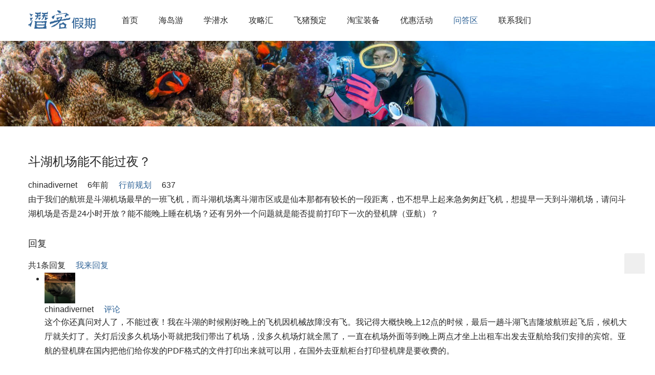

--- FILE ---
content_type: text/html; charset=UTF-8
request_url: http://www.chinadiver.net/question/9916.html
body_size: 16198
content:
<!DOCTYPE html>
<html lang="zh-Hans">
<head>
<meta charset="UTF-8">
<meta http-equiv="X-UA-Compatible" content="IE=edge,chrome=1">
<meta name="renderer" content="webkit">
<meta name="viewport" content="width=device-width,initial-scale=1,maximum-scale=5">
<meta name="format-detection" content="telephone=no">
<title>斗湖机场能不能过夜？ | 潜客假期 ChinaDiver</title>
<meta name="description" content="由于我们的航班是斗湖机场最早的一班飞机，而斗湖机场离斗湖市区或是仙本那都有较长的一段距离，也不想早上起来急匆匆赶飞机，想提早一天到斗湖机场，请问斗湖机场是否是24小时开放？能不能晚上睡在机场？还有另外一个问题就是能否提前打印下一次的登机牌（亚航）？">
<meta property="og:type" content="article">
<meta property="og:url" content="http://www.chinadiver.net/question/9916.html">
<meta property="og:site_name" content="潜客假期 ChinaDiver">
<meta property="og:title" content="斗湖机场能不能过夜？">
<meta property="og:description" content="由于我们的航班是斗湖机场最早的一班飞机，而斗湖机场离斗湖市区或是仙本那都有较长的一段距离，也不想早上起来急匆匆赶飞机，想提早一天到斗湖机场，请问斗湖机场是否是24小时开放？能不能晚上睡在机场？还有另外一个问题就是能否提前打印下一次的登机牌（亚航）？">
<link rel="canonical" href="http://www.chinadiver.net/question/9916.html">
<meta name="applicable-device" content="pc,mobile">
<meta http-equiv="Cache-Control" content="no-transform">
<link rel="shortcut icon" href="http://www.chinadiver.net/wp-content/uploads/2018/05/2018051408273363.png">
<link rel='stylesheet' id='stylesheet-css' href='//www.chinadiver.net/wp-content/uploads/wpcom/style.5.17.3.1762605473.css?ver=5.17.3' type='text/css' media='all' />
<link rel='stylesheet' id='font-awesome-css' href='http://www.chinadiver.net/wp-content/themes/module/themer/assets/css/font-awesome.css?ver=5.17.3' type='text/css' media='all' />
<link rel='stylesheet' id='wp-block-library-css' href='http://www.chinadiver.net/wp-includes/css/dist/block-library/style.min.css?ver=6.5.7' type='text/css' media='all' />
<style id='filebird-block-filebird-gallery-style-inline-css' type='text/css'>
ul.filebird-block-filebird-gallery{margin:auto!important;padding:0!important;width:100%}ul.filebird-block-filebird-gallery.layout-grid{display:grid;grid-gap:20px;align-items:stretch;grid-template-columns:repeat(var(--columns),1fr);justify-items:stretch}ul.filebird-block-filebird-gallery.layout-grid li img{border:1px solid #ccc;box-shadow:2px 2px 6px 0 rgba(0,0,0,.3);height:100%;max-width:100%;-o-object-fit:cover;object-fit:cover;width:100%}ul.filebird-block-filebird-gallery.layout-masonry{-moz-column-count:var(--columns);-moz-column-gap:var(--space);column-gap:var(--space);-moz-column-width:var(--min-width);columns:var(--min-width) var(--columns);display:block;overflow:auto}ul.filebird-block-filebird-gallery.layout-masonry li{margin-bottom:var(--space)}ul.filebird-block-filebird-gallery li{list-style:none}ul.filebird-block-filebird-gallery li figure{height:100%;margin:0;padding:0;position:relative;width:100%}ul.filebird-block-filebird-gallery li figure figcaption{background:linear-gradient(0deg,rgba(0,0,0,.7),rgba(0,0,0,.3) 70%,transparent);bottom:0;box-sizing:border-box;color:#fff;font-size:.8em;margin:0;max-height:100%;overflow:auto;padding:3em .77em .7em;position:absolute;text-align:center;width:100%;z-index:2}ul.filebird-block-filebird-gallery li figure figcaption a{color:inherit}

</style>
<style id='classic-theme-styles-inline-css' type='text/css'>
/*! This file is auto-generated */
.wp-block-button__link{color:#fff;background-color:#32373c;border-radius:9999px;box-shadow:none;text-decoration:none;padding:calc(.667em + 2px) calc(1.333em + 2px);font-size:1.125em}.wp-block-file__button{background:#32373c;color:#fff;text-decoration:none}
</style>
<style id='global-styles-inline-css' type='text/css'>
body{--wp--preset--color--black: #000000;--wp--preset--color--cyan-bluish-gray: #abb8c3;--wp--preset--color--white: #ffffff;--wp--preset--color--pale-pink: #f78da7;--wp--preset--color--vivid-red: #cf2e2e;--wp--preset--color--luminous-vivid-orange: #ff6900;--wp--preset--color--luminous-vivid-amber: #fcb900;--wp--preset--color--light-green-cyan: #7bdcb5;--wp--preset--color--vivid-green-cyan: #00d084;--wp--preset--color--pale-cyan-blue: #8ed1fc;--wp--preset--color--vivid-cyan-blue: #0693e3;--wp--preset--color--vivid-purple: #9b51e0;--wp--preset--gradient--vivid-cyan-blue-to-vivid-purple: linear-gradient(135deg,rgba(6,147,227,1) 0%,rgb(155,81,224) 100%);--wp--preset--gradient--light-green-cyan-to-vivid-green-cyan: linear-gradient(135deg,rgb(122,220,180) 0%,rgb(0,208,130) 100%);--wp--preset--gradient--luminous-vivid-amber-to-luminous-vivid-orange: linear-gradient(135deg,rgba(252,185,0,1) 0%,rgba(255,105,0,1) 100%);--wp--preset--gradient--luminous-vivid-orange-to-vivid-red: linear-gradient(135deg,rgba(255,105,0,1) 0%,rgb(207,46,46) 100%);--wp--preset--gradient--very-light-gray-to-cyan-bluish-gray: linear-gradient(135deg,rgb(238,238,238) 0%,rgb(169,184,195) 100%);--wp--preset--gradient--cool-to-warm-spectrum: linear-gradient(135deg,rgb(74,234,220) 0%,rgb(151,120,209) 20%,rgb(207,42,186) 40%,rgb(238,44,130) 60%,rgb(251,105,98) 80%,rgb(254,248,76) 100%);--wp--preset--gradient--blush-light-purple: linear-gradient(135deg,rgb(255,206,236) 0%,rgb(152,150,240) 100%);--wp--preset--gradient--blush-bordeaux: linear-gradient(135deg,rgb(254,205,165) 0%,rgb(254,45,45) 50%,rgb(107,0,62) 100%);--wp--preset--gradient--luminous-dusk: linear-gradient(135deg,rgb(255,203,112) 0%,rgb(199,81,192) 50%,rgb(65,88,208) 100%);--wp--preset--gradient--pale-ocean: linear-gradient(135deg,rgb(255,245,203) 0%,rgb(182,227,212) 50%,rgb(51,167,181) 100%);--wp--preset--gradient--electric-grass: linear-gradient(135deg,rgb(202,248,128) 0%,rgb(113,206,126) 100%);--wp--preset--gradient--midnight: linear-gradient(135deg,rgb(2,3,129) 0%,rgb(40,116,252) 100%);--wp--preset--font-size--small: 13px;--wp--preset--font-size--medium: 20px;--wp--preset--font-size--large: 36px;--wp--preset--font-size--x-large: 42px;--wp--preset--spacing--20: 0.44rem;--wp--preset--spacing--30: 0.67rem;--wp--preset--spacing--40: 1rem;--wp--preset--spacing--50: 1.5rem;--wp--preset--spacing--60: 2.25rem;--wp--preset--spacing--70: 3.38rem;--wp--preset--spacing--80: 5.06rem;--wp--preset--shadow--natural: 6px 6px 9px rgba(0, 0, 0, 0.2);--wp--preset--shadow--deep: 12px 12px 50px rgba(0, 0, 0, 0.4);--wp--preset--shadow--sharp: 6px 6px 0px rgba(0, 0, 0, 0.2);--wp--preset--shadow--outlined: 6px 6px 0px -3px rgba(255, 255, 255, 1), 6px 6px rgba(0, 0, 0, 1);--wp--preset--shadow--crisp: 6px 6px 0px rgba(0, 0, 0, 1);}:where(.is-layout-flex){gap: 0.5em;}:where(.is-layout-grid){gap: 0.5em;}body .is-layout-flex{display: flex;}body .is-layout-flex{flex-wrap: wrap;align-items: center;}body .is-layout-flex > *{margin: 0;}body .is-layout-grid{display: grid;}body .is-layout-grid > *{margin: 0;}:where(.wp-block-columns.is-layout-flex){gap: 2em;}:where(.wp-block-columns.is-layout-grid){gap: 2em;}:where(.wp-block-post-template.is-layout-flex){gap: 1.25em;}:where(.wp-block-post-template.is-layout-grid){gap: 1.25em;}.has-black-color{color: var(--wp--preset--color--black) !important;}.has-cyan-bluish-gray-color{color: var(--wp--preset--color--cyan-bluish-gray) !important;}.has-white-color{color: var(--wp--preset--color--white) !important;}.has-pale-pink-color{color: var(--wp--preset--color--pale-pink) !important;}.has-vivid-red-color{color: var(--wp--preset--color--vivid-red) !important;}.has-luminous-vivid-orange-color{color: var(--wp--preset--color--luminous-vivid-orange) !important;}.has-luminous-vivid-amber-color{color: var(--wp--preset--color--luminous-vivid-amber) !important;}.has-light-green-cyan-color{color: var(--wp--preset--color--light-green-cyan) !important;}.has-vivid-green-cyan-color{color: var(--wp--preset--color--vivid-green-cyan) !important;}.has-pale-cyan-blue-color{color: var(--wp--preset--color--pale-cyan-blue) !important;}.has-vivid-cyan-blue-color{color: var(--wp--preset--color--vivid-cyan-blue) !important;}.has-vivid-purple-color{color: var(--wp--preset--color--vivid-purple) !important;}.has-black-background-color{background-color: var(--wp--preset--color--black) !important;}.has-cyan-bluish-gray-background-color{background-color: var(--wp--preset--color--cyan-bluish-gray) !important;}.has-white-background-color{background-color: var(--wp--preset--color--white) !important;}.has-pale-pink-background-color{background-color: var(--wp--preset--color--pale-pink) !important;}.has-vivid-red-background-color{background-color: var(--wp--preset--color--vivid-red) !important;}.has-luminous-vivid-orange-background-color{background-color: var(--wp--preset--color--luminous-vivid-orange) !important;}.has-luminous-vivid-amber-background-color{background-color: var(--wp--preset--color--luminous-vivid-amber) !important;}.has-light-green-cyan-background-color{background-color: var(--wp--preset--color--light-green-cyan) !important;}.has-vivid-green-cyan-background-color{background-color: var(--wp--preset--color--vivid-green-cyan) !important;}.has-pale-cyan-blue-background-color{background-color: var(--wp--preset--color--pale-cyan-blue) !important;}.has-vivid-cyan-blue-background-color{background-color: var(--wp--preset--color--vivid-cyan-blue) !important;}.has-vivid-purple-background-color{background-color: var(--wp--preset--color--vivid-purple) !important;}.has-black-border-color{border-color: var(--wp--preset--color--black) !important;}.has-cyan-bluish-gray-border-color{border-color: var(--wp--preset--color--cyan-bluish-gray) !important;}.has-white-border-color{border-color: var(--wp--preset--color--white) !important;}.has-pale-pink-border-color{border-color: var(--wp--preset--color--pale-pink) !important;}.has-vivid-red-border-color{border-color: var(--wp--preset--color--vivid-red) !important;}.has-luminous-vivid-orange-border-color{border-color: var(--wp--preset--color--luminous-vivid-orange) !important;}.has-luminous-vivid-amber-border-color{border-color: var(--wp--preset--color--luminous-vivid-amber) !important;}.has-light-green-cyan-border-color{border-color: var(--wp--preset--color--light-green-cyan) !important;}.has-vivid-green-cyan-border-color{border-color: var(--wp--preset--color--vivid-green-cyan) !important;}.has-pale-cyan-blue-border-color{border-color: var(--wp--preset--color--pale-cyan-blue) !important;}.has-vivid-cyan-blue-border-color{border-color: var(--wp--preset--color--vivid-cyan-blue) !important;}.has-vivid-purple-border-color{border-color: var(--wp--preset--color--vivid-purple) !important;}.has-vivid-cyan-blue-to-vivid-purple-gradient-background{background: var(--wp--preset--gradient--vivid-cyan-blue-to-vivid-purple) !important;}.has-light-green-cyan-to-vivid-green-cyan-gradient-background{background: var(--wp--preset--gradient--light-green-cyan-to-vivid-green-cyan) !important;}.has-luminous-vivid-amber-to-luminous-vivid-orange-gradient-background{background: var(--wp--preset--gradient--luminous-vivid-amber-to-luminous-vivid-orange) !important;}.has-luminous-vivid-orange-to-vivid-red-gradient-background{background: var(--wp--preset--gradient--luminous-vivid-orange-to-vivid-red) !important;}.has-very-light-gray-to-cyan-bluish-gray-gradient-background{background: var(--wp--preset--gradient--very-light-gray-to-cyan-bluish-gray) !important;}.has-cool-to-warm-spectrum-gradient-background{background: var(--wp--preset--gradient--cool-to-warm-spectrum) !important;}.has-blush-light-purple-gradient-background{background: var(--wp--preset--gradient--blush-light-purple) !important;}.has-blush-bordeaux-gradient-background{background: var(--wp--preset--gradient--blush-bordeaux) !important;}.has-luminous-dusk-gradient-background{background: var(--wp--preset--gradient--luminous-dusk) !important;}.has-pale-ocean-gradient-background{background: var(--wp--preset--gradient--pale-ocean) !important;}.has-electric-grass-gradient-background{background: var(--wp--preset--gradient--electric-grass) !important;}.has-midnight-gradient-background{background: var(--wp--preset--gradient--midnight) !important;}.has-small-font-size{font-size: var(--wp--preset--font-size--small) !important;}.has-medium-font-size{font-size: var(--wp--preset--font-size--medium) !important;}.has-large-font-size{font-size: var(--wp--preset--font-size--large) !important;}.has-x-large-font-size{font-size: var(--wp--preset--font-size--x-large) !important;}
.wp-block-navigation a:where(:not(.wp-element-button)){color: inherit;}
:where(.wp-block-post-template.is-layout-flex){gap: 1.25em;}:where(.wp-block-post-template.is-layout-grid){gap: 1.25em;}
:where(.wp-block-columns.is-layout-flex){gap: 2em;}:where(.wp-block-columns.is-layout-grid){gap: 2em;}
.wp-block-pullquote{font-size: 1.5em;line-height: 1.6;}
</style>
<link rel='stylesheet' id='wppa_style-css' href='http://www.chinadiver.net/wp-content/plugins/wp-photo-album-plus-v4/wppa-style.css?ver=8.8.03.003' type='text/css' media='all' />
<style id='wppa_style-inline-css' type='text/css'>

.wppa-box {	border-style: solid; border-width:1px;border-radius:6px; -moz-border-radius:6px;margin-bottom:8px;background-color:#eeeeee;border-color:#cccccc; }
.wppa-mini-box { border-style: solid; border-width:1px;border-radius:2px;border-color:#cccccc; }
.wppa-cover-box {  }
.wppa-cover-text-frame {  }
.wppa-box-text {  }
.wppa-box-text, .wppa-box-text-nocolor { font-weight:normal; }
.wppa-thumb-text { font-weight:normal; }
.wppa-nav-text { font-weight:normal; }
.wppa-img { background-color:#eeeeee; }
.wppa-title { font-weight:bold; }
.wppa-fulldesc { font-weight:normal; }
.wppa-fulltitle { font-weight:normal; }
</style>
<link rel='stylesheet' id='wpcom-member-css' href='http://www.chinadiver.net/wp-content/plugins/wpcom-member/css/style.css?ver=1.3.11' type='text/css' media='all' />
<link rel='stylesheet' id='QAPress-css' href='http://www.chinadiver.net/wp-content/plugins/qapress/css/style.css?ver=4.9.4' type='text/css' media='all' />
<style id='QAPress-inline-css' type='text/css'>
:root{--qa-color: #1471CA;--qa-hover: #0D62B3;}
</style>
<script type="text/javascript" src="http://www.chinadiver.net/wp-includes/js/dist/vendor/wp-polyfill-inert.min.js?ver=3.1.2" id="wp-polyfill-inert-js"></script>
<script type="text/javascript" src="http://www.chinadiver.net/wp-includes/js/dist/vendor/regenerator-runtime.min.js?ver=0.14.0" id="regenerator-runtime-js"></script>
<script type="text/javascript" src="http://www.chinadiver.net/wp-includes/js/dist/vendor/wp-polyfill.min.js?ver=3.15.0" id="wp-polyfill-js"></script>
<script type="text/javascript" src="http://www.chinadiver.net/wp-includes/js/dist/hooks.min.js?ver=2810c76e705dd1a53b18" id="wp-hooks-js"></script>
<script type="text/javascript" src="http://www.chinadiver.net/wp-includes/js/dist/i18n.min.js?ver=5e580eb46a90c2b997e6" id="wp-i18n-js"></script>
<script type="text/javascript" id="wp-i18n-js-after">
/* <![CDATA[ */
wp.i18n.setLocaleData( { 'text direction\u0004ltr': [ 'ltr' ] } );
/* ]]> */
</script>
<script type="text/javascript" src="http://www.chinadiver.net/wp-content/plugins/wp-photo-album-plus-v4/js/wppa-decls.js?ver=250121-132326" id="wppa-decls-js"></script>
<script type="text/javascript" src="http://www.chinadiver.net/wp-includes/js/jquery/jquery.min.js?ver=3.7.1" id="jquery-core-js"></script>
<script type="text/javascript" src="http://www.chinadiver.net/wp-includes/js/jquery/jquery-migrate.min.js?ver=3.4.1" id="jquery-migrate-js"></script>
<script type="text/javascript" src="http://www.chinadiver.net/wp-includes/js/jquery/jquery.form.min.js?ver=4.3.0" id="jquery-form-js"></script>
<script type="text/javascript" src="http://www.chinadiver.net/wp-includes/js/imagesloaded.min.js?ver=5.0.0" id="imagesloaded-js"></script>
<script type="text/javascript" src="http://www.chinadiver.net/wp-includes/js/masonry.min.js?ver=4.2.2" id="masonry-js"></script>
<script type="text/javascript" src="http://www.chinadiver.net/wp-includes/js/jquery/jquery.masonry.min.js?ver=3.1.2b" id="jquery-masonry-js"></script>
<script type="text/javascript" src="http://www.chinadiver.net/wp-includes/js/jquery/ui/core.min.js?ver=1.13.2" id="jquery-ui-core-js"></script>
<script type="text/javascript" src="http://www.chinadiver.net/wp-includes/js/jquery/ui/mouse.min.js?ver=1.13.2" id="jquery-ui-mouse-js"></script>
<script type="text/javascript" src="http://www.chinadiver.net/wp-includes/js/jquery/ui/resizable.min.js?ver=1.13.2" id="jquery-ui-resizable-js"></script>
<script type="text/javascript" src="http://www.chinadiver.net/wp-includes/js/jquery/ui/draggable.min.js?ver=1.13.2" id="jquery-ui-draggable-js"></script>
<script type="text/javascript" src="http://www.chinadiver.net/wp-includes/js/jquery/ui/controlgroup.min.js?ver=1.13.2" id="jquery-ui-controlgroup-js"></script>
<script type="text/javascript" src="http://www.chinadiver.net/wp-includes/js/jquery/ui/checkboxradio.min.js?ver=1.13.2" id="jquery-ui-checkboxradio-js"></script>
<script type="text/javascript" src="http://www.chinadiver.net/wp-includes/js/jquery/ui/button.min.js?ver=1.13.2" id="jquery-ui-button-js"></script>
<script type="text/javascript" src="http://www.chinadiver.net/wp-includes/js/jquery/ui/dialog.min.js?ver=1.13.2" id="jquery-ui-dialog-js"></script>
<script type="text/javascript" src="http://www.chinadiver.net/wp-content/plugins/wp-photo-album-plus-v4/js/wppa-utils.js?ver=250121-132326" id="wppa-utils-js"></script>
<script type="text/javascript" id="wppa-main-js-extra">
/* <![CDATA[ */
var wppaObj = {"restUrl":"http:\/\/www.chinadiver.net\/wp-json\/","restNonce":"faed545e77"};
/* ]]> */
</script>
<script type="text/javascript" src="http://www.chinadiver.net/wp-content/plugins/wp-photo-album-plus-v4/js/wppa-main.js?ver=250121-132326" id="wppa-main-js"></script>
<script type="text/javascript" src="http://www.chinadiver.net/wp-content/plugins/wp-photo-album-plus-v4/js/wppa-slideshow.js?ver=250121-132326" id="wppa-slideshow-js"></script>
<script type="text/javascript" src="http://www.chinadiver.net/wp-content/plugins/wp-photo-album-plus-v4/js/wppa-ajax-front.js?ver=250121-132326" id="wppa-ajax-front-js"></script>
<script type="text/javascript" src="http://www.chinadiver.net/wp-content/plugins/wp-photo-album-plus-v4/js/wppa-lightbox.js?ver=250121-132326" id="wppa-lightbox-js"></script>
<script type="text/javascript" src="http://www.chinadiver.net/wp-content/plugins/wp-photo-album-plus-v4/js/wppa-popup.js?ver=250121-132326" id="wppa-popup-js"></script>
<script type="text/javascript" src="http://www.chinadiver.net/wp-content/plugins/wp-photo-album-plus-v4/js/wppa-touch.js?ver=250121-132326" id="wppa-touch-js"></script>
<script type="text/javascript" src="http://www.chinadiver.net/wp-content/plugins/wp-photo-album-plus-v4/js/wppa-zoom.js?ver=250121-132326" id="wppa-zoom-js"></script>
<script type="text/javascript" src="http://www.chinadiver.net/wp-content/plugins/wp-photo-album-plus-v4/js/wppa-spheric.js?ver=250121-132326" id="wppa-spheric-js"></script>
<script type="text/javascript" src="http://www.chinadiver.net/wp-content/plugins/wp-photo-album-plus-v4/js/wppa-flatpan.js?ver=250121-132326" id="wppa-flatpan-js"></script>
<script type="text/javascript" src="http://www.chinadiver.net/wp-content/plugins/wp-photo-album-plus-v4/vendor/jquery-easing/jquery.easing.min.js?ver=8.8.03.003" id="nicescrollr-easing-min-js-js"></script>
<link rel="EditURI" type="application/rsd+xml" title="RSD" href="http://www.chinadiver.net/xmlrpc.php?rsd" />
<script>
var _hmt = _hmt || [];
(function() {
  var hm = document.createElement("script");
  hm.src = "https://hm.baidu.com/hm.js?23b77a60e0fd5179153eed4efe79699b";
  var s = document.getElementsByTagName("script")[0]; 
  s.parentNode.insertBefore(hm, s);
})();
</script>
<link rel="icon" href="http://www.chinadiver.net/wp-content/uploads/2018/05/2018051408273363.png" sizes="32x32" />
<link rel="icon" href="http://www.chinadiver.net/wp-content/uploads/2018/05/2018051408273363.png" sizes="192x192" />
<link rel="apple-touch-icon" href="http://www.chinadiver.net/wp-content/uploads/2018/05/2018051408273363.png" />
<meta name="msapplication-TileImage" content="http://www.chinadiver.net/wp-content/uploads/2018/05/2018051408273363.png" />
<!--[if lte IE 11]><script src="http://www.chinadiver.net/wp-content/themes/module/js/update.js"></script><![endif]-->
</head>
<body class="page-template-default page page-id-7764 qapress qapress-single page-no-sidebar lang-cn header-fixed">
<header id="header" class="header">
    <div class="container header-wrap">
        <div class="navbar-header">
                        <div class="logo">
                <a href="http://www.chinadiver.net/" rel="home"><img src="http://www.chinadiver.net/wp-content/uploads/2018/10/chinadiver.png" alt="潜客假期 ChinaDiver"></a>
            </div>
            <button type="button" class="navbar-toggle collapsed" data-toggle="collapse" data-target=".navbar-menu">
                <span class="icon-bar icon-bar-1"></span>
                <span class="icon-bar icon-bar-2"></span>
                <span class="icon-bar icon-bar-3"></span>
            </button>
        </div>

        <nav class="collapse navbar-collapse navbar-menu">
            <ul id="menu-module-5-menu" class="nav navbar-nav main-menu wpcom-adv-menu menu-hover-style-1"><li class="menu-item"><a href="http://www.chinadiver.net/">首页</a></li>
<li class="menu-item"><a href="http://www.chinadiver.net/category/resort/">海岛游</a></li>
<li class="menu-item"><a href="http://www.chinadiver.net/category/padi/">学潜水</a></li>
<li class="menu-item dropdown"><a href="http://www.chinadiver.net/category/blog/" class="dropdown-toggle" title="旅行游记">攻略汇</a>
<ul class="dropdown-menu menu-item-wrap menu-item-col-3">
	<li class="menu-item"><a href="http://www.chinadiver.net/category/blog/destination/">目的地指南</a></li>
	<li class="menu-item"><a href="http://www.chinadiver.net/category/blog/tips/">旅行攻略</a></li>
	<li class="menu-item"><a href="http://www.chinadiver.net/category/blog/scuba/">潜水贴士</a></li>
</ul>
</li>
<li class="menu-item"><a href="https://szszllyyl.m.tmall.com">飞猪预定</a></li>
<li class="menu-item"><a href="https://qianke.taobao.com/">淘宝装备</a></li>
<li class="menu-item"><a href="http://www.chinadiver.net/category/%e4%bc%98%e6%83%a0%e6%b4%bb%e5%8a%a8/">优惠活动</a></li>
<li class="menu-item page-item-7764 active"><a href="http://www.chinadiver.net/question/" title="社区问答">问答区</a></li>
<li class="menu-item"><a href="http://www.chinadiver.net/contact/">联系我们</a></li>
</ul><!-- /.navbar-collapse -->

            <div class="navbar-action">
                                    <div class="search-index">
                        <a class="search-icon" href="javascript:;"><i class="wpcom-icon wi"><svg aria-hidden="true"><use xlink:href="#wi-search"></use></svg></i></a>
                        <form class="search-form" action="http://www.chinadiver.net" method="get" role="search">
    <input type="text" class="keyword" name="s" placeholder="输入关键词搜索..." value="">
    <button type="submit" class="submit"><i class="wpcom-icon wi"><svg aria-hidden="true"><use xlink:href="#wi-search"></use></svg></i></button>
</form>                    </div><!-- /.search-index -->
                                
                                    <div id="j-user-wrap">
                        <a class="login" href="http://www.chinadiver.net/login/">登录</a>
                        <a class="login register" href="http://www.chinadiver.net/register/">注册</a>
                    </div>
                            </div>
        </nav>
    </div><!-- /.container -->
</header>
<div id="wrap">    
<div class="banner banner-style-none">
    <img class="banner-img" src="http://www.chinadiver.net/wp-content/uploads/2018/05/2018051005192020.jpg" alt="banner">
            <div class="banner-content">
            <div class="container">
                                            </div>
        </div>
    </div>
    <div class="container wrap">
    <ol class="breadcrumb" vocab="https://schema.org/" typeof="BreadcrumbList"><li class="home" property="itemListElement" typeof="ListItem"><a href="http://www.chinadiver.net" property="item" typeof="WebPage"><span property="name" class="hide">潜客假期 ChinaDiver</span>首页</a><meta property="position" content="1"></li><li class="active" property="itemListElement" typeof="ListItem"><i class="wpcom-icon wi"><svg aria-hidden="true"><use xlink:href="#wi-arrow-right-3"></use></svg></i><a href="http://www.chinadiver.net/question/" property="item" typeof="WebPage"><span property="name">问答社区</span></a><meta property="position" content="2"></li></ol>        <div class="main main-full">
                            <div class="entry">
                                        <div class="entry-content">
                        <div class="q-content q-single" data-id="9916">
    <div class="topic-header">
                <h1 class="q-title">斗湖机场能不能过夜？</h1>
        <div class="q-info">
                        <span class="q-author">chinadivernet</span>
            <time class="q-time published" datetime="2019-01-31T11:43:32+08:00" pubdate>
                <i class="wpcom-icon wi"><svg aria-hidden="true"><use xlink:href="#wi-date"></use></svg></i>6年前            </time>
            <span class="q-cat"><i class="wpcom-icon wi"><svg aria-hidden="true"><use xlink:href="#wi-folder-open"></use></svg></i><a href="http://www.chinadiver.net/question/plan/">行前规划</a></span>            <span class="q-cat"><i class="wpcom-icon wi"><svg aria-hidden="true"><use xlink:href="#wi-eye"></use></svg></i>637</span>        </div>
    </div>
    <div class="q-entry entry-content"><p>由于我们的航班是斗湖机场最早的一班飞机，而斗湖机场离斗湖市区或是仙本那都有较长的一段距离，也不想早上起来急匆匆赶飞机，想提早一天到斗湖机场，请问斗湖机场是否是24小时开放？能不能晚上睡在机场？还有另外一个问题就是能否提前打印下一次的登机牌（亚航）？</p>
</div>

    
    <div class="q-answer" id="answer">
        <div class="as-title">
            <h3>回复</h3>
            <span>共1条回复</span>            <a class="as-to-reply" href="#as-form"><i class="wpcom-icon wi"><svg aria-hidden="true"><use xlink:href="#wi-quill-pen"></use></svg></i>我来回复</a>
        </div>
        <input type="hidden" id="comments_list_nonce" name="comments_list_nonce" value="21c904fef5" /><input type="hidden" name="_wp_http_referer" value="/question/9916.html" />        <script type="text/tpl" id="as-comments-box">
            <div class="as-comments-box">
                <form method="post" class="as-comments-form">
                    <input type="hidden" name="id" value="">
                    <input class="as-comments-input form-control" name="comment" type="text" autocomplete="off">
                    <input class="as-comments-submit" type="submit">
                </form>
            </div>
        </script>
        <ul class="as-list">
            <li id="as-484" class="as-item" data-aid="484">
    <div class="as-head">
        <div class="as-avatar"><img alt='chinadivernet的头像' src='//www.chinadiver.net/wp-content/uploads/member/avatars/09f1619fd7a733da.1558679710.jpg' class='avatar avatar-60 photo' height='60' width='60' /></div>
        <div class="as-user">
            chinadivernet                         <span class="as-reply"><a class="j-reply" href="javascript:;"><i class="wpcom-icon wi"><svg aria-hidden="true"><use xlink:href="#wi-comment"></use></svg></i>评论</a></span>
        </div>
    </div>
    <div class="as-main">
        <div class="as-content entry-content">
            <p>这个你还真问对人了，不能过夜！我在斗湖的时候刚好晚上的飞机因机械故障没有飞。我记得大概快晚上12点的时候，最后一趟斗湖飞吉隆坡航班起飞后，候机大厅就关灯了。关灯后没多久机场小哥就把我们带出了机场，没多久机场灯就全黑了，一直在机场外面等到晚上两点才坐上出租车出发去亚航给我们安排的宾馆。亚航的登机牌在国内把他们给你发的PDF格式的文件打印出来就可以用，在国外去亚航柜台打印登机牌是要收费的。</p>
        </div>
        <div class="as-action">
                            <button aria-label="赞同" data-vote="0" type="button" class="btn-vote btn-vote-up">
                    <svg class="vote-icon" width="10" height="10" viewBox="0 0 24 24" fill="currentColor"><path d="M13.792 3.681c-.781-1.406-2.803-1.406-3.584 0l-7.79 14.023c-.76 1.367.228 3.046 1.791 3.046h15.582c1.563 0 2.55-1.68 1.791-3.046l-7.79-14.023z"/></svg>赞同                </button>
                <button aria-label="反对" type="button" class="btn-vote btn-vote-down">
                    <svg class="vote-icon" width="10" height="10" viewBox="0 0 24 24" fill="currentColor"><path d="M13.792 20.319c-.781 1.406-2.803 1.406-3.584 0L2.418 6.296c-.76-1.367.228-3.046 1.791-3.046h15.582c1.563 0 2.55 1.68 1.791 3.046l-7.79 14.023z"/></svg>
                </button>
                        <span class="as-time">6年前</span>
            <span class="as-reply-count"><a class="j-reply-list" href="javascript:;"><i class="wpcom-icon wi"><svg aria-hidden="true"><use xlink:href="#wi-comment"></use></svg></i>0条评论</a></span>
                                </div>
            </div>
</li>
        </ul>

        <div id="as-form" class="as-closed-notice">已关闭回复。</div>    </div>

    
    </div>

                                            </div>
                </div>
                    </div>
            </div>
</div>
<footer class="footer">
    <div class="container">
                    <div class="footer-widget row hidden-xs">
                <div id="linkcat-0" class="col-md-4 col-sm-8 hidden-xs widget widget_links"><h4 class="widget-title">书签</h4>
	<ul class='xoxo blogroll'>
<li><a href="http://www.chinadiver.net/about" title="关于我们">A. 关于我们</a></li>
<li><a href="http://www.chinadiver.net/description/" title="免责声明">B. 服务与免责</a></li>
<li><a href="http://www.chinadiver.net/process/" title="预定流程">C. 预定流程</a></li>

	</ul>
</div>
<div id="wpcom-lastest-products-3" class="col-md-4 col-sm-8 hidden-xs widget widget_lastest_products"><h4 class="widget-title">最新攻略</h4>            <ul class="p-list row">
                                    <li class="col-xs-12 col-md-12 p-item">
                        <div class="p-item-wrap">
                            <a class="thumb" href="http://www.chinadiver.net/island-vacation-entry-and-exit-card-guide/">
                                <img width="480" height="320" src="http://www.chinadiver.net/wp-content/themes/module/themer/assets/images/lazy.png" class="attachment-post-thumbnail size-post-thumbnail wp-post-image j-lazy" alt="海岛控必备|海岛国家出入境卡填写指南" decoding="async" data-original="http://www.chinadiver.net/wp-content/uploads/2019/10/2019-09-06-02-31-50-480x320.jpg" />                            </a>
                            <h4 class="title">
                                <a href="http://www.chinadiver.net/island-vacation-entry-and-exit-card-guide/" title="海岛控必备|海岛国家出入境卡填写指南">
                                    海岛控必备|海岛国家出入境卡填写指南                                </a>
                            </h4>
                        </div>
                    </li>
                                    <li class="col-xs-12 col-md-12 p-item">
                        <div class="p-item-wrap">
                            <a class="thumb" href="http://www.chinadiver.net/travel-insurance-strategy/">
                                <img width="480" height="320" src="http://www.chinadiver.net/wp-content/themes/module/themer/assets/images/lazy.png" class="attachment-post-thumbnail size-post-thumbnail wp-post-image j-lazy" alt="三分钟攻略|只需三分钟消化的干货！如何选择最最适合你的出境旅游险？" decoding="async" data-original="http://www.chinadiver.net/wp-content/uploads/2019/01/8-480x320.jpg" />                            </a>
                            <h4 class="title">
                                <a href="http://www.chinadiver.net/travel-insurance-strategy/" title="三分钟攻略|只需三分钟消化的干货！如何选择最最适合你的出境旅游险？">
                                    三分钟攻略|只需三分钟消化的干货！如何选择最最适合你的出境旅游险？                                </a>
                            </h4>
                        </div>
                    </li>
                                    <li class="col-xs-12 col-md-12 p-item">
                        <div class="p-item-wrap">
                            <a class="thumb" href="http://www.chinadiver.net/initial-diving/">
                                <img width="480" height="320" src="http://www.chinadiver.net/wp-content/themes/module/themer/assets/images/lazy.png" class="attachment-post-thumbnail size-post-thumbnail wp-post-image j-lazy" alt="潜水0基础：新手入门潜水必需知道的！" decoding="async" data-original="http://www.chinadiver.net/wp-content/uploads/2019/06/2019062508435589-480x320.jpg" />                            </a>
                            <h4 class="title">
                                <a href="http://www.chinadiver.net/initial-diving/" title="潜水0基础：新手入门潜水必需知道的！">
                                    潜水0基础：新手入门潜水必需知道的！                                </a>
                            </h4>
                        </div>
                    </li>
                                    <li class="col-xs-12 col-md-12 p-item">
                        <div class="p-item-wrap">
                            <a class="thumb" href="http://www.chinadiver.net/padiaow/">
                                <img width="480" height="320" src="http://www.chinadiver.net/wp-content/themes/module/themer/assets/images/lazy.png" class="attachment-post-thumbnail size-post-thumbnail wp-post-image j-lazy" alt="考证 | PADI进阶开放水域潜水员AOW课程" decoding="async" data-original="http://www.chinadiver.net/wp-content/uploads/2015/04/04-480x320.jpg" />                            </a>
                            <h4 class="title">
                                <a href="http://www.chinadiver.net/padiaow/" title="考证 | PADI进阶开放水域潜水员AOW课程">
                                    考证 | PADI进阶开放水域潜水员AOW课程                                </a>
                            </h4>
                        </div>
                    </li>
                                    <li class="col-xs-12 col-md-12 p-item">
                        <div class="p-item-wrap">
                            <a class="thumb" href="http://www.chinadiver.net/mataking-kapalai-thailand-bali-hotel-2-2/">
                                <img width="480" height="320" src="http://www.chinadiver.net/wp-content/themes/module/themer/assets/images/lazy.png" class="attachment-post-thumbnail size-post-thumbnail wp-post-image j-lazy" alt="国庆必打卡的海岛城市 | 没错 &#x2757; 是那个好吃又好玩的亚庇" decoding="async" data-original="http://www.chinadiver.net/wp-content/uploads/2019/09/2019-08-29-11-08-11-480x320.jpg" />                            </a>
                            <h4 class="title">
                                <a href="http://www.chinadiver.net/mataking-kapalai-thailand-bali-hotel-2-2/" title="国庆必打卡的海岛城市 | 没错 &#x2757; 是那个好吃又好玩的亚庇">
                                    国庆必打卡的海岛城市 | 没错 &#x2757; 是那个好吃又好玩的亚庇                                </a>
                            </h4>
                        </div>
                    </li>
                                    <li class="col-xs-12 col-md-12 p-item">
                        <div class="p-item-wrap">
                            <a class="thumb" href="http://www.chinadiver.net/sabahfoods/">
                                <img width="480" height="320" src="http://www.chinadiver.net/wp-content/themes/module/themer/assets/images/lazy.png" class="attachment-post-thumbnail size-post-thumbnail wp-post-image j-lazy" alt="网络盛传“沙巴唯美食与日落不可辜负”，到底沙巴有什么好吃的美食呢？" decoding="async" data-original="http://www.chinadiver.net/wp-content/uploads/2018/11/2018112107142029-480x320.jpg" />                            </a>
                            <h4 class="title">
                                <a href="http://www.chinadiver.net/sabahfoods/" title="网络盛传“沙巴唯美食与日落不可辜负”，到底沙巴有什么好吃的美食呢？">
                                    网络盛传“沙巴唯美食与日落不可辜负”，到底沙巴有什么好吃的美食呢？                                </a>
                            </h4>
                        </div>
                    </li>
                            </ul>
        </div><div id="wpcom-lastest-news-4" class="col-md-4 col-sm-8 hidden-xs widget widget_lastest_news"><h4 class="widget-title">度假村预订</h4>            <ul class="orderby-rand">
                                    <li><a href="http://www.chinadiver.net/mabul-swv/" title="马布岛西巴丹水上屋度假村swv仙本那水屋潜水考证度假村预订">马布岛西巴丹水上屋度假村swv仙本那水屋潜水考证度假村预订</a></li>
                                    <li><a href="http://www.chinadiver.net/sempornaonedayislandtour/" title="仙本那跳岛游 敦沙卡兰海洋公园 邦邦岛 卡帕莱 巴瑶族 浮潜预定 潜客">仙本那跳岛游 敦沙卡兰海洋公园 邦邦岛 卡帕莱 巴瑶族 浮潜预定 潜客</a></li>
                                    <li><a href="http://www.chinadiver.net/smart/" title="诗巴丹马布潜水度假村 马布岛沙滩屋酒店预定 Mabul SMART 仙本那 潜客">诗巴丹马布潜水度假村 马布岛沙滩屋酒店预定 Mabul SMART 仙本那 潜客</a></li>
                                    <li><a href="http://www.chinadiver.net/celebesresort/" title="邦邦岛西里伯斯度假村 Celebes Beach resort 仙本那沙滩屋预定 潜客">邦邦岛西里伯斯度假村 Celebes Beach resort 仙本那沙滩屋预定 潜客</a></li>
                                    <li><a href="http://www.chinadiver.net/singamata/" title="沙巴仙本那水屋 singamata 新佳马达潜水度假村预定 跳岛游">沙巴仙本那水屋 singamata 新佳马达潜水度假村预定 跳岛游</a></li>
                            </ul>
        </div><div id="wpcom-lastest-news-6" class="col-md-4 col-sm-8 hidden-xs widget widget_lastest_news"><h4 class="widget-title">潜水教学预订</h4>            <ul class="orderby-rand">
                                    <li><a href="http://www.chinadiver.net/balifishinair/" title="印尼巴厘岛  飞鱼潜水中文教练 PADI OW/AOW潜水考证教学课程">印尼巴厘岛  飞鱼潜水中文教练 PADI OW/AOW潜水考证教学课程</a></li>
                                    <li><a href="http://www.chinadiver.net/manadofishinair/" title="印尼美娜多 飞鱼潜水中心潜水教学 布纳肯 PADI OW/AOW潜水考证课程 中文教练">印尼美娜多 飞鱼潜水中心潜水教学 布纳肯 PADI OW/AOW潜水考证课程 中文教练</a></li>
                                    <li><a href="http://www.chinadiver.net/cebuborneounlimited/" title="菲律宾宿务 追浪潜水中心 PADI OW/AOW和 PADI FREE DIVING考证考牌教学课程潜水证">菲律宾宿务 追浪潜水中心 PADI OW/AOW和 PADI FREE DIVING考证考牌教学课程潜水证</a></li>
                                    <li><a href="http://www.chinadiver.net/sempornaborneounlimited/" title="马来西亚仙本那 追浪潜水 OW/AOW考证教学课程 军舰岛免费DSD体验潜水  自由潜 Free Diving  中文教学">马来西亚仙本那 追浪潜水 OW/AOW考证教学课程 军舰岛免费DSD体验潜水  自由潜 Free Diving  中文教学</a></li>
                                    <li><a href="http://www.chinadiver.net/philippinesmalapascuafishbuddies/" title="菲律宾妈妈拍丝瓜岛鱼兄弟 PADI OW潜水考证教学课程 Malapascua">菲律宾妈妈拍丝瓜岛鱼兄弟 PADI OW潜水考证教学课程 Malapascua</a></li>
                            </ul>
        </div>                                    <div class="col-md-6 col-md-offset-2 col-sm-16 col-xs-24 widget widget_contact">
                        <h3 class="widget-title">服务热线</h3>
                        <div class="widget-contact-wrap">
                            <div class="widget-contact-tel">0755 - 82337924</div>
                            <div class="widget-contact-time">周一至周五 09:00 - 23:00; 法定节假日 10:30 - 21:30</div>
                                                        <div class="widget-contact-sns">
                                                                        <a class="sns-wx" href="javascript:;">
                                            <i class="wpcom-icon fa fa-weixin sns-icon"></i>                                            <span style="background-image:url(http://www.chinadiver.net/wp-content/uploads/2018/10/qrcode_for_gh_dcd147dd9900_258-1.jpg);"></span>                                        </a>
                                                                            <a href="https://weibo.com/chinadiver">
                                            <i class="wpcom-icon fa fa-weibo sns-icon"></i>                                                                                    </a>
                                                                </div>
                        </div>
                    </div>
                            </div>
                        <div class="copyright">
                        <p>办公固话：<a href="tel:075582337924">0755-82337924</a><br />
移动电话：<a href="tel:13392168510">13392168510</a><br />
QQ：138836099<br />
微信公众号：chinadiver<br />
微信客服:<br />
<img class="alignnone size-thumbnail wp-image-6944" src="http://www.chinadiver.net/wp-content/uploads/2018/11/2018110511570684-150x150.jpg" alt="" width="100" height="100" /><br />
保存二维码图片，使用微信扫一扫，添加客服<br />
Copyright © 2018 深圳市壹路贸易有限公司 潜客 版权所有 <a href="https://fifa-ranking.com/" title="FIFA排名">粤</a><a href="https://pankoufenxi.com/" title="盘口分析">I</a><a href="https://rangqiuspf.com/" title="让球胜负平">C</a><a href="https://www.zhongzipenzai.com/tian/13827999/">CP</a><a href="https://www.61ok.com/tui/18502449/">备</a><a href="https://www.nndsquan.com/sui/3882343/">2</a><a href="https://jiancaiye.com/lam/8022785.shtml">0</a><a href="https://www.huaxinbiji.com/chie/15120264/">24</a><a href="https://www.hstax.com.cn/botr/1402077/">238048</a><a href="https://7kanni.cn">号</a></p>
        </div>
    </div>
</footer>
            <div class="action action-style-0 action-color-0 action-pos-0" style="bottom:20%;">
                                                    <div class="action-item j-share">
                        <i class="wpcom-icon wi action-item-icon"><svg aria-hidden="true"><use xlink:href="#wi-share"></use></svg></i>                                            </div>
                                    <div class="action-item gotop j-top">
                        <i class="wpcom-icon wi action-item-icon"><svg aria-hidden="true"><use xlink:href="#wi-arrow-up-2"></use></svg></i>                                            </div>
                            </div>
        <script type="text/javascript" src="http://www.chinadiver.net/wp-content/plugins/wp-photo-album-plus-v4/js/wppa.js?ver=dummy" id="wppa-js"></script>
<script type="text/javascript" id="wppa-js-after">
/* <![CDATA[ */
const { __ } = wp.i18n;

wppaSiteUrl = "http://www.chinadiver.net",
wppaThumbPageSize = 0,
wppaResizeEndDelay = 200,
wppaScrollEndDelay = 200,
_wppaTextDelay = 800,
wppaEasingSlide = "swing",
wppaEasingLightbox = "swing",
wppaEasingPopup = "swing",
wppaUploadButtonText = "Browse...",
wppaOvlBigBrowse = false,
wppaOvlSmallBrowse = true,
wppaImageMagickDefaultAspect = "NaN",
wppaImageDirectory = "http://www.chinadiver.net/wp-content/plugins/wp-photo-album-plus-v4/img/",
wppaWppaUrl = "http://www.chinadiver.net/wp-content/plugins/wp-photo-album-plus-v4",
wppaIncludeUrl = "http://www.chinadiver.net/wp-includes",
wppaAjaxMethod = "rest",
wppaAjaxUrl = "http://www.chinadiver.net/wp-json/wp-photo-album-plus/endPoint",
wppaAdminAjaxUrl = "http://www.chinadiver.net/wp-admin/admin-ajax.php",
wppaUploadUrl = "http://www.chinadiver.net/wp-content/uploads/wppa",
wppaIsIe = false,
wppaIsSafari = false,
wppaSlideshowNavigationType = "icons",
wppaSlideshowDefaultTimeout = 2.5,
wppaAudioHeight = 32,
wppaFilmThumbTitle = "Double click to start/stop slideshow running",
wppaClickToView = "Click to view",
wppaLang = "en",
wppaVoteForMe = "Vote for me!",
wppaVotedForMe = "Voted for me",
wppaGlobalFsIconSize = "32",
wppaFsFillcolor = "#999999",
wppaFsBgcolor = "transparent",
wppaFsPolicy = "lightbox",
wppaNiceScroll = false,
wppaNiceScrollOpts = {cursorwidth:'8px',
cursoropacitymin:0.4,
cursorcolor:'#777777',
cursorborder:'none',
cursorborderradius:'6px',
autohidemode:'leave',
nativeparentscrolling:false,
preservenativescrolling:false,
bouncescroll:false,
smoothscroll:true,
cursorborder:'2px solid transparent',
horizrailenabled:false,},
wppaVersion = "8.8.03.003",
wppaBackgroundColorImage = "#eeeeee",
wppaPopupLinkType = "photo",
wppaAnimationType = "fadeover",
wppaAnimationSpeed = 800,
wppaThumbnailAreaDelta = 14,
wppaTextFrameDelta = 181,
wppaBoxDelta = 14,
wppaFilmShowGlue = true,
wppaMiniTreshold = 500,
wppaRatingOnce = false,
wppaHideWhenEmpty = false,
wppaBGcolorNumbar = "#cccccc",
wppaBcolorNumbar = "#cccccc",
wppaBGcolorNumbarActive = "#333333",
wppaBcolorNumbarActive = "#333333",
wppaFontFamilyNumbar = "",
wppaFontSizeNumbar = "px",
wppaFontColorNumbar = "#777777",
wppaFontWeightNumbar = "normal",
wppaFontFamilyNumbarActive = "",
wppaFontSizeNumbarActive = "px",
wppaFontColorNumbarActive = "#777777",
wppaFontWeightNumbarActive = "bold",
wppaNumbarMax = "10",
wppaNextOnCallback = false,
wppaStarOpacity = 0.2,
wppaEmailRequired = "required",
wppaSlideBorderWidth = 0,
wppaAllowAjax = true,
wppaThumbTargetBlank = false,
wppaRatingMax = 5,
wppaRatingDisplayType = "graphic",
wppaRatingPrec = 2,
wppaStretch = false,
wppaMinThumbSpace = 4,
wppaThumbSpaceAuto = true,
wppaMagnifierCursor = "magnifier-small.png",
wppaAutoOpenComments = true,
wppaUpdateAddressLine = true,
wppaSlideSwipe = false,
wppaMaxCoverWidth = 1024,
wppaSlideToFullpopup = false,
wppaComAltSize = 75,
wppaBumpViewCount = true,
wppaBumpClickCount = false,
wppaShareHideWhenRunning = true,
wppaFotomoto = false,
wppaFotomotoHideWhenRunning = false,
wppaCommentRequiredAfterVote = false,
wppaFotomotoMinWidth = 400,
wppaOvlHires = true,
wppaSlideVideoStart = false,
wppaSlideAudioStart = false,
wppaOvlRadius = 12,
wppaOvlBorderWidth = 8,
wppaThemeStyles = "",
wppaStickyHeaderHeight = 0,
wppaRenderModal = false,
wppaModalQuitImg = "url(http://www.chinadiver.net/wp-content/plugins/wp-photo-album-plus-v4/img/smallcross-black.gif )",
wppaBoxRadius = "6",
wppaModalBgColor = "#ffffff",
wppaUploadEdit = "-none-",
wppaSvgFillcolor = "#666666",
wppaSvgBgcolor = "transparent",
wppaOvlSvgFillcolor = "#999999",
wppaOvlSvgBgcolor = "transparent",
wppaSvgCornerStyle = "medium",
wppaHideRightClick = false,
wppaGeoZoom = 10,
wppaLazyLoad = true,
wppaAreaMaxFrac = 0,
wppaAreaMaxFracSlide = 0,
wppaAreaMaxFracAudio = 0,
wppaIconSizeNormal = "default",
wppaIconSizeSlide = "default",
wppaResponseSpeed = 0,
wppaExtendedResizeCount = 0,
wppaExtendedResizeDelay = 1000,
wppaCoverSpacing = 8,
wppaFilmonlyContinuous = false,
wppaNoAnimateOnMobile = false,
wppaAjaxScroll = true,
wppaThumbSize = 100,
wppaTfMargin = 4,
wppaRequestInfoDialogText = "Please specify your question",
wppaThumbAspect = 0.75,
wppaOvlTxtHeight = "auto",
wppaOvlOpacity = 0.8,
wppaOvlOnclickType = "none",
wppaOvlTheme = "black",
wppaOvlAnimSpeed = 300,
wppaOvlSlideSpeed = 5000,
wppaVer4WindowWidth = 800,
wppaVer4WindowHeight = 600,
wppaOvlShowCounter = true,
wppaOvlFontFamily = "",
wppaOvlFontSize = "10",
wppaOvlFontColor = "",
wppaOvlFontWeight = "bold",
wppaOvlLineHeight = "10",
wppaOvlVideoStart = true,
wppaOvlAudioStart = true,
wppaOvlShowStartStop = true,
wppaIsMobile = false,
wppaIsIpad = false,
wppaOvlIconSize = "32px",
wppaOvlBrowseOnClick = false,
wppaOvlGlobal = false,
wppaPhotoDirectory = "http://www.chinadiver.net/wp-content/uploads/wppa/",
wppaThumbDirectory = "http://www.chinadiver.net/wp-content/uploads/wppa/thumbs/",
wppaTempDirectory = "http://www.chinadiver.net/wp-content/uploads/wppa/temp/",
wppaFontDirectory = "http://www.chinadiver.net/wp-content/uploads/wppa/fonts/",
wppaOutputType = "-none-";var
wppaShortcodeTemplate = "";
wppaShortcodeTemplateId = "";
 jQuery("body").append(' <div id="wppa-overlay-bg" style="text-align:center;display:none;position:fixed;top:0;left:0;width:100%;height:10000px;background-color:black" onclick="wppaOvlOnclick(event)" onwheel="return false;" onscroll="return false;"></div><div id="wppa-overlay-ic" onwheel="return false;" onscroll="return false;"></div><div id="wppa-overlay-pc" onwheel="return false;" onscroll="return false;"></div><div id="wppa-overlay-fpc" onwheel="return false;" onscroll="return false;"></div><div id="wppa-overlay-zpc" onwheel="return false;" onscroll="return false;"></div><img id="wppa-pre-prev" style="position:fixed;left:0;top:50%;width:100px;visibility:hidden" class="wppa-preload wppa-ovl-preload"><img id="wppa-pre-next" style="position:fixed;right:0;top:50%;width:100px;visibility:hidden" class="wppa-preload wppa-ovl-preload"><img id="wppa-pre-curr" style="position:fixed;left:0;top:0;visibility:hidden" class="wppa-preload-curr wppa-ovl-preload"><svg id="wppa-ovl-spin" class="wppa-spinner uil-default" width="120px" height="120px" viewBox="0 0 100 100" preserveAspectRatio="xMidYMid" stroke="" style="width:120px; height:120px; position:fixed; top:50%; margin-top:-60px; left:50%; margin-left:-60px; opacity:1; display:none; fill:#999999; background-color:transparent; border-radius:24px;"><rect x="0" y="0" width="100" height="100" fill="none" class="bk"></rect><rect class="wppa-ajaxspin" x="47" y="40" width="6" height="20" rx="3" ry="3" transform="rotate(0 50 50) translate(0 -32)"><animate attributeName="opacity" from="1" to="0" dur="1.5s" begin="0s" repeatCount="indefinite" ></rect><rect class="wppa-ajaxspin" x="47" y="40" width="6" height="20" rx="3" ry="3" transform="rotate(22.5 50 50) translate(0 -32)"><animate attributeName="opacity" from="1" to="0" dur="1.5s" begin="0.09375s" repeatCount="indefinite" ></rect><rect class="wppa-ajaxspin" x="47" y="40" width="6" height="20" rx="3" ry="3" transform="rotate(45 50 50) translate(0 -32)"><animate attributeName="opacity" from="1" to="0" dur="1.5s" begin="0.1875s" repeatCount="indefinite" ></rect><rect class="wppa-ajaxspin" x="47" y="40" width="6" height="20" rx="3" ry="3" transform="rotate(67.5 50 50) translate(0 -32)"><animate attributeName="opacity" from="1" to="0" dur="1.5s" begin="0.28125s" repeatCount="indefinite" ></rect><rect class="wppa-ajaxspin" x="47" y="40" width="6" height="20" rx="3" ry="3" transform="rotate(90 50 50) translate(0 -32)"><animate attributeName="opacity" from="1" to="0" dur="1.5s" begin="0.375s" repeatCount="indefinite" ></rect><rect class="wppa-ajaxspin" x="47" y="40" width="6" height="20" rx="3" ry="3" transform="rotate(112.5 50 50) translate(0 -32)"><animate attributeName="opacity" from="1" to="0" dur="1.5s" begin="0.46875s" repeatCount="indefinite" ></rect><rect class="wppa-ajaxspin" x="47" y="40" width="6" height="20" rx="3" ry="3" transform="rotate(135 50 50) translate(0 -32)"><animate attributeName="opacity" from="1" to="0" dur="1.5s" begin="0.5625s" repeatCount="indefinite" ></rect><rect class="wppa-ajaxspin" x="47" y="40" width="6" height="20" rx="3" ry="3" transform="rotate(157.5 50 50) translate(0 -32)"><animate attributeName="opacity" from="1" to="0" dur="1.5s" begin="0.65625s" repeatCount="indefinite" ></rect><rect class="wppa-ajaxspin" x="47" y="40" width="6" height="20" rx="3" ry="3" transform="rotate(180 50 50) translate(0 -32)"><animate attributeName="opacity" from="1" to="0" dur="1.5s" begin="0.75s" repeatCount="indefinite" ></rect><rect class="wppa-ajaxspin" x="47" y="40" width="6" height="20" rx="3" ry="3" transform="rotate(202.5 50 50) translate(0 -32)"><animate attributeName="opacity" from="1" to="0" dur="1.5s" begin="0.84375s" repeatCount="indefinite" ></rect><rect class="wppa-ajaxspin" x="47" y="40" width="6" height="20" rx="3" ry="3" transform="rotate(225 50 50) translate(0 -32)"><animate attributeName="opacity" from="1" to="0" dur="1.5s" begin="0.9375s" repeatCount="indefinite" ></rect><rect class="wppa-ajaxspin" x="47" y="40" width="6" height="20" rx="3" ry="3" transform="rotate(247.5 50 50) translate(0 -32)"><animate attributeName="opacity" from="1" to="0" dur="1.5s" begin="1.03125s" repeatCount="indefinite" ></rect><rect class="wppa-ajaxspin" x="47" y="40" width="6" height="20" rx="3" ry="3" transform="rotate(270 50 50) translate(0 -32)"><animate attributeName="opacity" from="1" to="0" dur="1.5s" begin="1.125s" repeatCount="indefinite" ></rect><rect class="wppa-ajaxspin" x="47" y="40" width="6" height="20" rx="3" ry="3" transform="rotate(292.5 50 50) translate(0 -32)"><animate attributeName="opacity" from="1" to="0" dur="1.5s" begin="1.21875s" repeatCount="indefinite" ></rect><rect class="wppa-ajaxspin" x="47" y="40" width="6" height="20" rx="3" ry="3" transform="rotate(315 50 50) translate(0 -32)"><animate attributeName="opacity" from="1" to="0" dur="1.5s" begin="1.3125s" repeatCount="indefinite" ></rect><rect class="wppa-ajaxspin" x="47" y="40" width="6" height="20" rx="3" ry="3" transform="rotate(337.5 50 50) translate(0 -32)"><animate attributeName="opacity" from="1" to="0" dur="1.5s" begin="1.40625s" repeatCount="indefinite" ></rect></svg>');
 jQuery("body").append('<input type="hidden" id="wppa-nonce" name="wppa-nonce" value="5d699c8304" ><input type="hidden" id="wppa-qr-nonce" name="wppa-qr-nonce" value="0e15afdd2d" >');
/* ]]> */
</script>
<script type="text/javascript" id="main-js-extra">
/* <![CDATA[ */
var _wpcom_js = {"webp":"","ajaxurl":"http:\/\/www.chinadiver.net\/wp-admin\/admin-ajax.php","theme_url":"http:\/\/www.chinadiver.net\/wp-content\/themes\/module","slide_speed":"5000","is_admin":"0","lang":"zh_CN","js_lang":{"share_to":"\u5206\u4eab\u5230:","copy_done":"\u590d\u5236\u6210\u529f\uff01","copy_fail":"\u6d4f\u89c8\u5668\u6682\u4e0d\u652f\u6301\u62f7\u8d1d\u529f\u80fd","confirm":"\u786e\u5b9a","qrcode":"\u4e8c\u7ef4\u7801"},"share":"1","lightbox":"1","post_id":"9916","menu_style":"0","fixed_sidebar":""};
/* ]]> */
</script>
<script type="text/javascript" src="http://www.chinadiver.net/wp-content/themes/module/js/main.js?ver=5.17.3" id="main-js"></script>
<script type="text/javascript" src="http://www.chinadiver.net/wp-content/themes/module/themer/assets/js/icons-2.7.19.js?ver=5.17.3" id="wpcom-icons-js"></script>
<script type="text/javascript" id="wpcom-member-js-extra">
/* <![CDATA[ */
var _wpmx_js = {"ajaxurl":"http:\/\/www.chinadiver.net\/wp-admin\/admin-ajax.php","plugin_url":"http:\/\/www.chinadiver.net\/wp-content\/plugins\/wpcom-member\/","post_id":"9916","js_lang":{"login_desc":"\u60a8\u8fd8\u672a\u767b\u5f55\uff0c\u8bf7\u767b\u5f55\u540e\u518d\u8fdb\u884c\u76f8\u5173\u64cd\u4f5c\uff01","login_title":"\u8bf7\u767b\u5f55","login_btn":"\u767b\u5f55","reg_btn":"\u6ce8\u518c"},"login_url":"http:\/\/www.chinadiver.net\/login\/","register_url":"http:\/\/www.chinadiver.net\/register\/","errors":{"require":"\u4e0d\u80fd\u4e3a\u7a7a","email":"\u8bf7\u8f93\u5165\u6b63\u786e\u7684\u7535\u5b50\u90ae\u7bb1","pls_enter":"\u8bf7\u8f93\u5165","password":"\u5bc6\u7801\u5fc5\u987b\u4e3a6~32\u4e2a\u5b57\u7b26","passcheck":"\u4e24\u6b21\u5bc6\u7801\u8f93\u5165\u4e0d\u4e00\u81f4","phone":"\u8bf7\u8f93\u5165\u6b63\u786e\u7684\u624b\u673a\u53f7\u7801","terms":"\u8bf7\u9605\u8bfb\u5e76\u540c\u610f\u6761\u6b3e","sms_code":"\u9a8c\u8bc1\u7801\u9519\u8bef","captcha_verify":"\u8bf7\u70b9\u51fb\u6309\u94ae\u8fdb\u884c\u9a8c\u8bc1","captcha_fail":"\u4eba\u673a\u9a8c\u8bc1\u5931\u8d25\uff0c\u8bf7\u91cd\u8bd5","nonce":"\u968f\u673a\u6570\u6821\u9a8c\u5931\u8d25","req_error":"\u8bf7\u6c42\u5931\u8d25"}};
/* ]]> */
</script>
<script type="text/javascript" src="http://www.chinadiver.net/wp-content/plugins/wpcom-member/js/index.js?ver=1.3.11" id="wpcom-member-js"></script>
<script type="text/javascript" id="QAPress-js-js-extra">
/* <![CDATA[ */
var QAPress_js = {"ajaxurl":"http:\/\/www.chinadiver.net\/wp-admin\/admin-ajax.php","ajaxloading":"http:\/\/www.chinadiver.net\/wp-content\/plugins\/qapress\/images\/loading.gif","max_upload_size":"2097152","compress_img_size":"0","lang":{"delete":"\u5220\u9664","nocomment":"\u6682\u65e0\u56de\u590d","nocomment2":"\u6682\u65e0\u8bc4\u8bba","addcomment":"\u6211\u6765\u56de\u590d","submit":"\u53d1\u5e03","loading":"\u6b63\u5728\u52a0\u8f7d...","error1":"\u53c2\u6570\u9519\u8bef\uff0c\u8bf7\u91cd\u8bd5","error2":"\u8bf7\u6c42\u5931\u8d25\uff0c\u8bf7\u7a0d\u540e\u518d\u8bd5\uff01","confirm":"\u5220\u9664\u64cd\u4f5c\u65e0\u6cd5\u6062\u590d\uff0c\u5e76\u5c06\u540c\u65f6\u5220\u9664\u5f53\u524d\u56de\u590d\u7684\u8bc4\u8bba\u4fe1\u606f\uff0c\u60a8\u786e\u5b9a\u8981\u5220\u9664\u5417\uff1f","confirm2":"\u5220\u9664\u64cd\u4f5c\u65e0\u6cd5\u6062\u590d\uff0c\u60a8\u786e\u5b9a\u8981\u5220\u9664\u5417\uff1f","confirm3":"\u5220\u9664\u64cd\u4f5c\u65e0\u6cd5\u6062\u590d\uff0c\u5e76\u5c06\u540c\u65f6\u5220\u9664\u5f53\u524d\u95ee\u9898\u7684\u56de\u590d\u8bc4\u8bba\u4fe1\u606f\uff0c\u60a8\u786e\u5b9a\u8981\u5220\u9664\u5417\uff1f","deleting":"\u6b63\u5728\u5220\u9664...","success":"\u64cd\u4f5c\u6210\u529f\uff01","denied":"\u65e0\u64cd\u4f5c\u6743\u9650\uff01","error3":"\u64cd\u4f5c\u5f02\u5e38\uff0c\u8bf7\u7a0d\u540e\u518d\u8bd5\uff01","empty":"\u5185\u5bb9\u4e0d\u80fd\u4e3a\u7a7a","submitting":"\u6b63\u5728\u63d0\u4ea4...","success2":"\u63d0\u4ea4\u6210\u529f\uff01","ncomment":"0\u6761\u8bc4\u8bba","login":"\u62b1\u6b49\uff0c\u60a8\u9700\u8981\u767b\u5f55\u624d\u80fd\u8fdb\u884c\u56de\u590d","error4":"\u63d0\u4ea4\u5931\u8d25\uff0c\u8bf7\u7a0d\u540e\u518d\u8bd5\uff01","need_title":"\u8bf7\u8f93\u5165\u6807\u9898","need_cat":"\u8bf7\u9009\u62e9\u5206\u7c7b","need_content":"\u8bf7\u8f93\u5165\u5185\u5bb9","success3":"\u66f4\u65b0\u6210\u529f\uff01","success4":"\u53d1\u5e03\u6210\u529f\uff01","need_all":"\u6807\u9898\u3001\u5206\u7c7b\u548c\u5185\u5bb9\u4e0d\u80fd\u4e3a\u7a7a","length":"\u5185\u5bb9\u957f\u5ea6\u4e0d\u80fd\u5c11\u4e8e10\u4e2a\u5b57\u7b26","load_done":"\u56de\u590d\u5df2\u7ecf\u5168\u90e8\u52a0\u8f7d","load_fail":"\u52a0\u8f7d\u5931\u8d25\uff0c\u8bf7\u7a0d\u540e\u518d\u8bd5\uff01","load_more":"\u70b9\u51fb\u52a0\u8f7d\u66f4\u591a","approve":"\u786e\u5b9a\u8981\u5c06\u5f53\u524d\u95ee\u9898\u8bbe\u7f6e\u4e3a\u5ba1\u6838\u901a\u8fc7\u5417\uff1f","end":"\u5df2\u7ecf\u5230\u5e95\u4e86","upload_fail":"\u56fe\u7247\u4e0a\u4f20\u51fa\u9519\uff0c\u8bf7\u7a0d\u540e\u518d\u8bd5\uff01","file_types":"\u4ec5\u652f\u6301\u4e0a\u4f20jpg\u3001png\u3001gif\u683c\u5f0f\u7684\u56fe\u7247\u6587\u4ef6","file_size":"\u56fe\u7247\u5927\u5c0f\u4e0d\u80fd\u8d85\u8fc72M","uploading":"\u6b63\u5728\u4e0a\u4f20...","upload":"\u63d2\u5165\u56fe\u7247"}};
/* ]]> */
</script>
<script type="text/javascript" src="http://www.chinadiver.net/wp-content/plugins/qapress/js/qa.js?ver=4.9.4" id="QAPress-js-js"></script>
    <script type="application/ld+json">
        {
            "@context": "https://schema.org",
            "@type": "Article",
            "@id": "http://www.chinadiver.net/question/9916.html",
            "url": "http://www.chinadiver.net/question/9916.html",
            "headline": "斗湖机场能不能过夜？",
            "description": "由于我们的航班是斗湖机场最早的一班飞机，而斗湖机场离斗湖市区或是仙本那都有较长的一段距离，也不想早上起来急匆匆赶飞机，想提早一天到斗湖机场，请问斗湖机场是否是24小时开放？能不能晚上睡在机场？还有另外一个问题就是能否提前打印下一次的登机牌（亚航）？",
            "datePublished": "2019-01-31T11:43:32+08:00",
            "dateModified": "2019-01-31T11:43:41+08:00",
            "author": {"@type":"Person","name":"chinadiver","url":"http://www.chinadiver.net/author/chinadiver/"}        }
    </script>
</body>
</html>